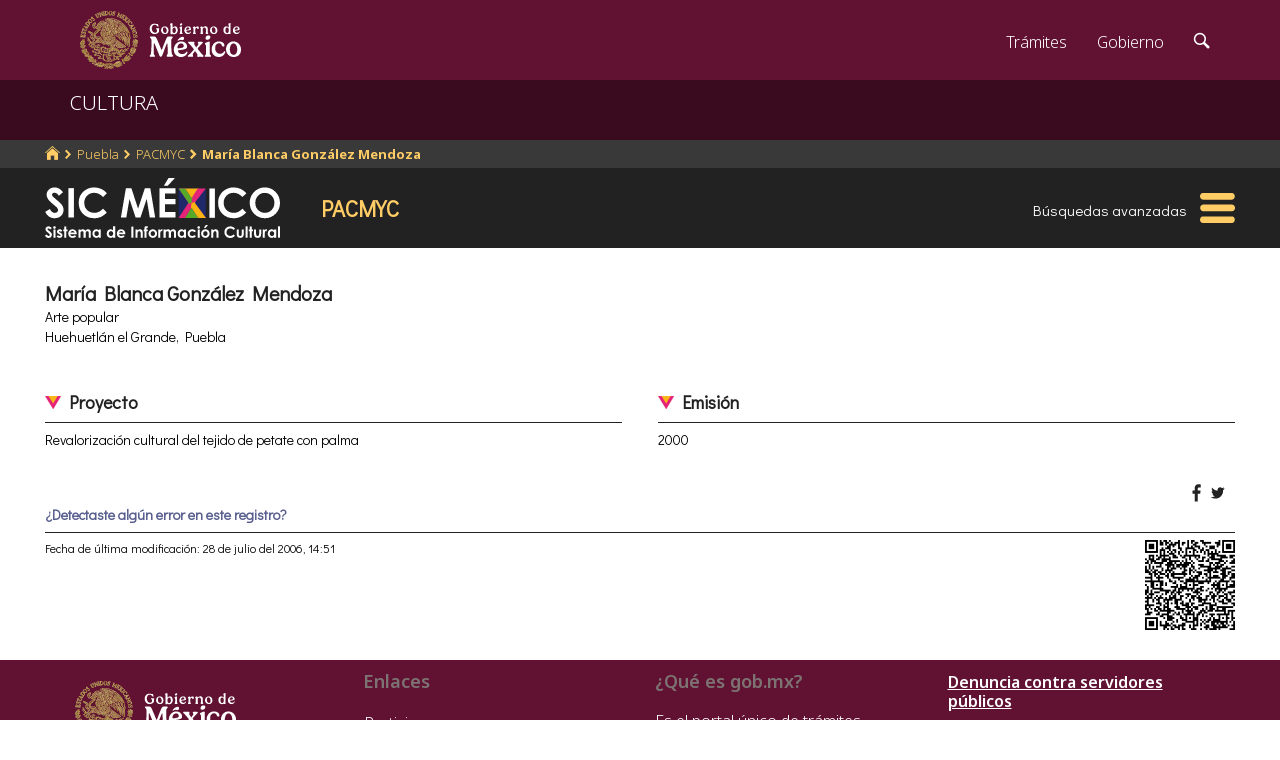

--- FILE ---
content_type: text/html; charset=utf-8
request_url: https://www.google.com/recaptcha/api2/anchor?ar=1&k=6LcMKhwUAAAAACZnqLi6YLyS6roOn9-v8RRXA_Bs&co=aHR0cHM6Ly9zaWMuY3VsdHVyYS5nb2IubXg6NDQz&hl=en&v=N67nZn4AqZkNcbeMu4prBgzg&size=invisible&anchor-ms=20000&execute-ms=30000&cb=sstmjomqlki6
body_size: 49582
content:
<!DOCTYPE HTML><html dir="ltr" lang="en"><head><meta http-equiv="Content-Type" content="text/html; charset=UTF-8">
<meta http-equiv="X-UA-Compatible" content="IE=edge">
<title>reCAPTCHA</title>
<style type="text/css">
/* cyrillic-ext */
@font-face {
  font-family: 'Roboto';
  font-style: normal;
  font-weight: 400;
  font-stretch: 100%;
  src: url(//fonts.gstatic.com/s/roboto/v48/KFO7CnqEu92Fr1ME7kSn66aGLdTylUAMa3GUBHMdazTgWw.woff2) format('woff2');
  unicode-range: U+0460-052F, U+1C80-1C8A, U+20B4, U+2DE0-2DFF, U+A640-A69F, U+FE2E-FE2F;
}
/* cyrillic */
@font-face {
  font-family: 'Roboto';
  font-style: normal;
  font-weight: 400;
  font-stretch: 100%;
  src: url(//fonts.gstatic.com/s/roboto/v48/KFO7CnqEu92Fr1ME7kSn66aGLdTylUAMa3iUBHMdazTgWw.woff2) format('woff2');
  unicode-range: U+0301, U+0400-045F, U+0490-0491, U+04B0-04B1, U+2116;
}
/* greek-ext */
@font-face {
  font-family: 'Roboto';
  font-style: normal;
  font-weight: 400;
  font-stretch: 100%;
  src: url(//fonts.gstatic.com/s/roboto/v48/KFO7CnqEu92Fr1ME7kSn66aGLdTylUAMa3CUBHMdazTgWw.woff2) format('woff2');
  unicode-range: U+1F00-1FFF;
}
/* greek */
@font-face {
  font-family: 'Roboto';
  font-style: normal;
  font-weight: 400;
  font-stretch: 100%;
  src: url(//fonts.gstatic.com/s/roboto/v48/KFO7CnqEu92Fr1ME7kSn66aGLdTylUAMa3-UBHMdazTgWw.woff2) format('woff2');
  unicode-range: U+0370-0377, U+037A-037F, U+0384-038A, U+038C, U+038E-03A1, U+03A3-03FF;
}
/* math */
@font-face {
  font-family: 'Roboto';
  font-style: normal;
  font-weight: 400;
  font-stretch: 100%;
  src: url(//fonts.gstatic.com/s/roboto/v48/KFO7CnqEu92Fr1ME7kSn66aGLdTylUAMawCUBHMdazTgWw.woff2) format('woff2');
  unicode-range: U+0302-0303, U+0305, U+0307-0308, U+0310, U+0312, U+0315, U+031A, U+0326-0327, U+032C, U+032F-0330, U+0332-0333, U+0338, U+033A, U+0346, U+034D, U+0391-03A1, U+03A3-03A9, U+03B1-03C9, U+03D1, U+03D5-03D6, U+03F0-03F1, U+03F4-03F5, U+2016-2017, U+2034-2038, U+203C, U+2040, U+2043, U+2047, U+2050, U+2057, U+205F, U+2070-2071, U+2074-208E, U+2090-209C, U+20D0-20DC, U+20E1, U+20E5-20EF, U+2100-2112, U+2114-2115, U+2117-2121, U+2123-214F, U+2190, U+2192, U+2194-21AE, U+21B0-21E5, U+21F1-21F2, U+21F4-2211, U+2213-2214, U+2216-22FF, U+2308-230B, U+2310, U+2319, U+231C-2321, U+2336-237A, U+237C, U+2395, U+239B-23B7, U+23D0, U+23DC-23E1, U+2474-2475, U+25AF, U+25B3, U+25B7, U+25BD, U+25C1, U+25CA, U+25CC, U+25FB, U+266D-266F, U+27C0-27FF, U+2900-2AFF, U+2B0E-2B11, U+2B30-2B4C, U+2BFE, U+3030, U+FF5B, U+FF5D, U+1D400-1D7FF, U+1EE00-1EEFF;
}
/* symbols */
@font-face {
  font-family: 'Roboto';
  font-style: normal;
  font-weight: 400;
  font-stretch: 100%;
  src: url(//fonts.gstatic.com/s/roboto/v48/KFO7CnqEu92Fr1ME7kSn66aGLdTylUAMaxKUBHMdazTgWw.woff2) format('woff2');
  unicode-range: U+0001-000C, U+000E-001F, U+007F-009F, U+20DD-20E0, U+20E2-20E4, U+2150-218F, U+2190, U+2192, U+2194-2199, U+21AF, U+21E6-21F0, U+21F3, U+2218-2219, U+2299, U+22C4-22C6, U+2300-243F, U+2440-244A, U+2460-24FF, U+25A0-27BF, U+2800-28FF, U+2921-2922, U+2981, U+29BF, U+29EB, U+2B00-2BFF, U+4DC0-4DFF, U+FFF9-FFFB, U+10140-1018E, U+10190-1019C, U+101A0, U+101D0-101FD, U+102E0-102FB, U+10E60-10E7E, U+1D2C0-1D2D3, U+1D2E0-1D37F, U+1F000-1F0FF, U+1F100-1F1AD, U+1F1E6-1F1FF, U+1F30D-1F30F, U+1F315, U+1F31C, U+1F31E, U+1F320-1F32C, U+1F336, U+1F378, U+1F37D, U+1F382, U+1F393-1F39F, U+1F3A7-1F3A8, U+1F3AC-1F3AF, U+1F3C2, U+1F3C4-1F3C6, U+1F3CA-1F3CE, U+1F3D4-1F3E0, U+1F3ED, U+1F3F1-1F3F3, U+1F3F5-1F3F7, U+1F408, U+1F415, U+1F41F, U+1F426, U+1F43F, U+1F441-1F442, U+1F444, U+1F446-1F449, U+1F44C-1F44E, U+1F453, U+1F46A, U+1F47D, U+1F4A3, U+1F4B0, U+1F4B3, U+1F4B9, U+1F4BB, U+1F4BF, U+1F4C8-1F4CB, U+1F4D6, U+1F4DA, U+1F4DF, U+1F4E3-1F4E6, U+1F4EA-1F4ED, U+1F4F7, U+1F4F9-1F4FB, U+1F4FD-1F4FE, U+1F503, U+1F507-1F50B, U+1F50D, U+1F512-1F513, U+1F53E-1F54A, U+1F54F-1F5FA, U+1F610, U+1F650-1F67F, U+1F687, U+1F68D, U+1F691, U+1F694, U+1F698, U+1F6AD, U+1F6B2, U+1F6B9-1F6BA, U+1F6BC, U+1F6C6-1F6CF, U+1F6D3-1F6D7, U+1F6E0-1F6EA, U+1F6F0-1F6F3, U+1F6F7-1F6FC, U+1F700-1F7FF, U+1F800-1F80B, U+1F810-1F847, U+1F850-1F859, U+1F860-1F887, U+1F890-1F8AD, U+1F8B0-1F8BB, U+1F8C0-1F8C1, U+1F900-1F90B, U+1F93B, U+1F946, U+1F984, U+1F996, U+1F9E9, U+1FA00-1FA6F, U+1FA70-1FA7C, U+1FA80-1FA89, U+1FA8F-1FAC6, U+1FACE-1FADC, U+1FADF-1FAE9, U+1FAF0-1FAF8, U+1FB00-1FBFF;
}
/* vietnamese */
@font-face {
  font-family: 'Roboto';
  font-style: normal;
  font-weight: 400;
  font-stretch: 100%;
  src: url(//fonts.gstatic.com/s/roboto/v48/KFO7CnqEu92Fr1ME7kSn66aGLdTylUAMa3OUBHMdazTgWw.woff2) format('woff2');
  unicode-range: U+0102-0103, U+0110-0111, U+0128-0129, U+0168-0169, U+01A0-01A1, U+01AF-01B0, U+0300-0301, U+0303-0304, U+0308-0309, U+0323, U+0329, U+1EA0-1EF9, U+20AB;
}
/* latin-ext */
@font-face {
  font-family: 'Roboto';
  font-style: normal;
  font-weight: 400;
  font-stretch: 100%;
  src: url(//fonts.gstatic.com/s/roboto/v48/KFO7CnqEu92Fr1ME7kSn66aGLdTylUAMa3KUBHMdazTgWw.woff2) format('woff2');
  unicode-range: U+0100-02BA, U+02BD-02C5, U+02C7-02CC, U+02CE-02D7, U+02DD-02FF, U+0304, U+0308, U+0329, U+1D00-1DBF, U+1E00-1E9F, U+1EF2-1EFF, U+2020, U+20A0-20AB, U+20AD-20C0, U+2113, U+2C60-2C7F, U+A720-A7FF;
}
/* latin */
@font-face {
  font-family: 'Roboto';
  font-style: normal;
  font-weight: 400;
  font-stretch: 100%;
  src: url(//fonts.gstatic.com/s/roboto/v48/KFO7CnqEu92Fr1ME7kSn66aGLdTylUAMa3yUBHMdazQ.woff2) format('woff2');
  unicode-range: U+0000-00FF, U+0131, U+0152-0153, U+02BB-02BC, U+02C6, U+02DA, U+02DC, U+0304, U+0308, U+0329, U+2000-206F, U+20AC, U+2122, U+2191, U+2193, U+2212, U+2215, U+FEFF, U+FFFD;
}
/* cyrillic-ext */
@font-face {
  font-family: 'Roboto';
  font-style: normal;
  font-weight: 500;
  font-stretch: 100%;
  src: url(//fonts.gstatic.com/s/roboto/v48/KFO7CnqEu92Fr1ME7kSn66aGLdTylUAMa3GUBHMdazTgWw.woff2) format('woff2');
  unicode-range: U+0460-052F, U+1C80-1C8A, U+20B4, U+2DE0-2DFF, U+A640-A69F, U+FE2E-FE2F;
}
/* cyrillic */
@font-face {
  font-family: 'Roboto';
  font-style: normal;
  font-weight: 500;
  font-stretch: 100%;
  src: url(//fonts.gstatic.com/s/roboto/v48/KFO7CnqEu92Fr1ME7kSn66aGLdTylUAMa3iUBHMdazTgWw.woff2) format('woff2');
  unicode-range: U+0301, U+0400-045F, U+0490-0491, U+04B0-04B1, U+2116;
}
/* greek-ext */
@font-face {
  font-family: 'Roboto';
  font-style: normal;
  font-weight: 500;
  font-stretch: 100%;
  src: url(//fonts.gstatic.com/s/roboto/v48/KFO7CnqEu92Fr1ME7kSn66aGLdTylUAMa3CUBHMdazTgWw.woff2) format('woff2');
  unicode-range: U+1F00-1FFF;
}
/* greek */
@font-face {
  font-family: 'Roboto';
  font-style: normal;
  font-weight: 500;
  font-stretch: 100%;
  src: url(//fonts.gstatic.com/s/roboto/v48/KFO7CnqEu92Fr1ME7kSn66aGLdTylUAMa3-UBHMdazTgWw.woff2) format('woff2');
  unicode-range: U+0370-0377, U+037A-037F, U+0384-038A, U+038C, U+038E-03A1, U+03A3-03FF;
}
/* math */
@font-face {
  font-family: 'Roboto';
  font-style: normal;
  font-weight: 500;
  font-stretch: 100%;
  src: url(//fonts.gstatic.com/s/roboto/v48/KFO7CnqEu92Fr1ME7kSn66aGLdTylUAMawCUBHMdazTgWw.woff2) format('woff2');
  unicode-range: U+0302-0303, U+0305, U+0307-0308, U+0310, U+0312, U+0315, U+031A, U+0326-0327, U+032C, U+032F-0330, U+0332-0333, U+0338, U+033A, U+0346, U+034D, U+0391-03A1, U+03A3-03A9, U+03B1-03C9, U+03D1, U+03D5-03D6, U+03F0-03F1, U+03F4-03F5, U+2016-2017, U+2034-2038, U+203C, U+2040, U+2043, U+2047, U+2050, U+2057, U+205F, U+2070-2071, U+2074-208E, U+2090-209C, U+20D0-20DC, U+20E1, U+20E5-20EF, U+2100-2112, U+2114-2115, U+2117-2121, U+2123-214F, U+2190, U+2192, U+2194-21AE, U+21B0-21E5, U+21F1-21F2, U+21F4-2211, U+2213-2214, U+2216-22FF, U+2308-230B, U+2310, U+2319, U+231C-2321, U+2336-237A, U+237C, U+2395, U+239B-23B7, U+23D0, U+23DC-23E1, U+2474-2475, U+25AF, U+25B3, U+25B7, U+25BD, U+25C1, U+25CA, U+25CC, U+25FB, U+266D-266F, U+27C0-27FF, U+2900-2AFF, U+2B0E-2B11, U+2B30-2B4C, U+2BFE, U+3030, U+FF5B, U+FF5D, U+1D400-1D7FF, U+1EE00-1EEFF;
}
/* symbols */
@font-face {
  font-family: 'Roboto';
  font-style: normal;
  font-weight: 500;
  font-stretch: 100%;
  src: url(//fonts.gstatic.com/s/roboto/v48/KFO7CnqEu92Fr1ME7kSn66aGLdTylUAMaxKUBHMdazTgWw.woff2) format('woff2');
  unicode-range: U+0001-000C, U+000E-001F, U+007F-009F, U+20DD-20E0, U+20E2-20E4, U+2150-218F, U+2190, U+2192, U+2194-2199, U+21AF, U+21E6-21F0, U+21F3, U+2218-2219, U+2299, U+22C4-22C6, U+2300-243F, U+2440-244A, U+2460-24FF, U+25A0-27BF, U+2800-28FF, U+2921-2922, U+2981, U+29BF, U+29EB, U+2B00-2BFF, U+4DC0-4DFF, U+FFF9-FFFB, U+10140-1018E, U+10190-1019C, U+101A0, U+101D0-101FD, U+102E0-102FB, U+10E60-10E7E, U+1D2C0-1D2D3, U+1D2E0-1D37F, U+1F000-1F0FF, U+1F100-1F1AD, U+1F1E6-1F1FF, U+1F30D-1F30F, U+1F315, U+1F31C, U+1F31E, U+1F320-1F32C, U+1F336, U+1F378, U+1F37D, U+1F382, U+1F393-1F39F, U+1F3A7-1F3A8, U+1F3AC-1F3AF, U+1F3C2, U+1F3C4-1F3C6, U+1F3CA-1F3CE, U+1F3D4-1F3E0, U+1F3ED, U+1F3F1-1F3F3, U+1F3F5-1F3F7, U+1F408, U+1F415, U+1F41F, U+1F426, U+1F43F, U+1F441-1F442, U+1F444, U+1F446-1F449, U+1F44C-1F44E, U+1F453, U+1F46A, U+1F47D, U+1F4A3, U+1F4B0, U+1F4B3, U+1F4B9, U+1F4BB, U+1F4BF, U+1F4C8-1F4CB, U+1F4D6, U+1F4DA, U+1F4DF, U+1F4E3-1F4E6, U+1F4EA-1F4ED, U+1F4F7, U+1F4F9-1F4FB, U+1F4FD-1F4FE, U+1F503, U+1F507-1F50B, U+1F50D, U+1F512-1F513, U+1F53E-1F54A, U+1F54F-1F5FA, U+1F610, U+1F650-1F67F, U+1F687, U+1F68D, U+1F691, U+1F694, U+1F698, U+1F6AD, U+1F6B2, U+1F6B9-1F6BA, U+1F6BC, U+1F6C6-1F6CF, U+1F6D3-1F6D7, U+1F6E0-1F6EA, U+1F6F0-1F6F3, U+1F6F7-1F6FC, U+1F700-1F7FF, U+1F800-1F80B, U+1F810-1F847, U+1F850-1F859, U+1F860-1F887, U+1F890-1F8AD, U+1F8B0-1F8BB, U+1F8C0-1F8C1, U+1F900-1F90B, U+1F93B, U+1F946, U+1F984, U+1F996, U+1F9E9, U+1FA00-1FA6F, U+1FA70-1FA7C, U+1FA80-1FA89, U+1FA8F-1FAC6, U+1FACE-1FADC, U+1FADF-1FAE9, U+1FAF0-1FAF8, U+1FB00-1FBFF;
}
/* vietnamese */
@font-face {
  font-family: 'Roboto';
  font-style: normal;
  font-weight: 500;
  font-stretch: 100%;
  src: url(//fonts.gstatic.com/s/roboto/v48/KFO7CnqEu92Fr1ME7kSn66aGLdTylUAMa3OUBHMdazTgWw.woff2) format('woff2');
  unicode-range: U+0102-0103, U+0110-0111, U+0128-0129, U+0168-0169, U+01A0-01A1, U+01AF-01B0, U+0300-0301, U+0303-0304, U+0308-0309, U+0323, U+0329, U+1EA0-1EF9, U+20AB;
}
/* latin-ext */
@font-face {
  font-family: 'Roboto';
  font-style: normal;
  font-weight: 500;
  font-stretch: 100%;
  src: url(//fonts.gstatic.com/s/roboto/v48/KFO7CnqEu92Fr1ME7kSn66aGLdTylUAMa3KUBHMdazTgWw.woff2) format('woff2');
  unicode-range: U+0100-02BA, U+02BD-02C5, U+02C7-02CC, U+02CE-02D7, U+02DD-02FF, U+0304, U+0308, U+0329, U+1D00-1DBF, U+1E00-1E9F, U+1EF2-1EFF, U+2020, U+20A0-20AB, U+20AD-20C0, U+2113, U+2C60-2C7F, U+A720-A7FF;
}
/* latin */
@font-face {
  font-family: 'Roboto';
  font-style: normal;
  font-weight: 500;
  font-stretch: 100%;
  src: url(//fonts.gstatic.com/s/roboto/v48/KFO7CnqEu92Fr1ME7kSn66aGLdTylUAMa3yUBHMdazQ.woff2) format('woff2');
  unicode-range: U+0000-00FF, U+0131, U+0152-0153, U+02BB-02BC, U+02C6, U+02DA, U+02DC, U+0304, U+0308, U+0329, U+2000-206F, U+20AC, U+2122, U+2191, U+2193, U+2212, U+2215, U+FEFF, U+FFFD;
}
/* cyrillic-ext */
@font-face {
  font-family: 'Roboto';
  font-style: normal;
  font-weight: 900;
  font-stretch: 100%;
  src: url(//fonts.gstatic.com/s/roboto/v48/KFO7CnqEu92Fr1ME7kSn66aGLdTylUAMa3GUBHMdazTgWw.woff2) format('woff2');
  unicode-range: U+0460-052F, U+1C80-1C8A, U+20B4, U+2DE0-2DFF, U+A640-A69F, U+FE2E-FE2F;
}
/* cyrillic */
@font-face {
  font-family: 'Roboto';
  font-style: normal;
  font-weight: 900;
  font-stretch: 100%;
  src: url(//fonts.gstatic.com/s/roboto/v48/KFO7CnqEu92Fr1ME7kSn66aGLdTylUAMa3iUBHMdazTgWw.woff2) format('woff2');
  unicode-range: U+0301, U+0400-045F, U+0490-0491, U+04B0-04B1, U+2116;
}
/* greek-ext */
@font-face {
  font-family: 'Roboto';
  font-style: normal;
  font-weight: 900;
  font-stretch: 100%;
  src: url(//fonts.gstatic.com/s/roboto/v48/KFO7CnqEu92Fr1ME7kSn66aGLdTylUAMa3CUBHMdazTgWw.woff2) format('woff2');
  unicode-range: U+1F00-1FFF;
}
/* greek */
@font-face {
  font-family: 'Roboto';
  font-style: normal;
  font-weight: 900;
  font-stretch: 100%;
  src: url(//fonts.gstatic.com/s/roboto/v48/KFO7CnqEu92Fr1ME7kSn66aGLdTylUAMa3-UBHMdazTgWw.woff2) format('woff2');
  unicode-range: U+0370-0377, U+037A-037F, U+0384-038A, U+038C, U+038E-03A1, U+03A3-03FF;
}
/* math */
@font-face {
  font-family: 'Roboto';
  font-style: normal;
  font-weight: 900;
  font-stretch: 100%;
  src: url(//fonts.gstatic.com/s/roboto/v48/KFO7CnqEu92Fr1ME7kSn66aGLdTylUAMawCUBHMdazTgWw.woff2) format('woff2');
  unicode-range: U+0302-0303, U+0305, U+0307-0308, U+0310, U+0312, U+0315, U+031A, U+0326-0327, U+032C, U+032F-0330, U+0332-0333, U+0338, U+033A, U+0346, U+034D, U+0391-03A1, U+03A3-03A9, U+03B1-03C9, U+03D1, U+03D5-03D6, U+03F0-03F1, U+03F4-03F5, U+2016-2017, U+2034-2038, U+203C, U+2040, U+2043, U+2047, U+2050, U+2057, U+205F, U+2070-2071, U+2074-208E, U+2090-209C, U+20D0-20DC, U+20E1, U+20E5-20EF, U+2100-2112, U+2114-2115, U+2117-2121, U+2123-214F, U+2190, U+2192, U+2194-21AE, U+21B0-21E5, U+21F1-21F2, U+21F4-2211, U+2213-2214, U+2216-22FF, U+2308-230B, U+2310, U+2319, U+231C-2321, U+2336-237A, U+237C, U+2395, U+239B-23B7, U+23D0, U+23DC-23E1, U+2474-2475, U+25AF, U+25B3, U+25B7, U+25BD, U+25C1, U+25CA, U+25CC, U+25FB, U+266D-266F, U+27C0-27FF, U+2900-2AFF, U+2B0E-2B11, U+2B30-2B4C, U+2BFE, U+3030, U+FF5B, U+FF5D, U+1D400-1D7FF, U+1EE00-1EEFF;
}
/* symbols */
@font-face {
  font-family: 'Roboto';
  font-style: normal;
  font-weight: 900;
  font-stretch: 100%;
  src: url(//fonts.gstatic.com/s/roboto/v48/KFO7CnqEu92Fr1ME7kSn66aGLdTylUAMaxKUBHMdazTgWw.woff2) format('woff2');
  unicode-range: U+0001-000C, U+000E-001F, U+007F-009F, U+20DD-20E0, U+20E2-20E4, U+2150-218F, U+2190, U+2192, U+2194-2199, U+21AF, U+21E6-21F0, U+21F3, U+2218-2219, U+2299, U+22C4-22C6, U+2300-243F, U+2440-244A, U+2460-24FF, U+25A0-27BF, U+2800-28FF, U+2921-2922, U+2981, U+29BF, U+29EB, U+2B00-2BFF, U+4DC0-4DFF, U+FFF9-FFFB, U+10140-1018E, U+10190-1019C, U+101A0, U+101D0-101FD, U+102E0-102FB, U+10E60-10E7E, U+1D2C0-1D2D3, U+1D2E0-1D37F, U+1F000-1F0FF, U+1F100-1F1AD, U+1F1E6-1F1FF, U+1F30D-1F30F, U+1F315, U+1F31C, U+1F31E, U+1F320-1F32C, U+1F336, U+1F378, U+1F37D, U+1F382, U+1F393-1F39F, U+1F3A7-1F3A8, U+1F3AC-1F3AF, U+1F3C2, U+1F3C4-1F3C6, U+1F3CA-1F3CE, U+1F3D4-1F3E0, U+1F3ED, U+1F3F1-1F3F3, U+1F3F5-1F3F7, U+1F408, U+1F415, U+1F41F, U+1F426, U+1F43F, U+1F441-1F442, U+1F444, U+1F446-1F449, U+1F44C-1F44E, U+1F453, U+1F46A, U+1F47D, U+1F4A3, U+1F4B0, U+1F4B3, U+1F4B9, U+1F4BB, U+1F4BF, U+1F4C8-1F4CB, U+1F4D6, U+1F4DA, U+1F4DF, U+1F4E3-1F4E6, U+1F4EA-1F4ED, U+1F4F7, U+1F4F9-1F4FB, U+1F4FD-1F4FE, U+1F503, U+1F507-1F50B, U+1F50D, U+1F512-1F513, U+1F53E-1F54A, U+1F54F-1F5FA, U+1F610, U+1F650-1F67F, U+1F687, U+1F68D, U+1F691, U+1F694, U+1F698, U+1F6AD, U+1F6B2, U+1F6B9-1F6BA, U+1F6BC, U+1F6C6-1F6CF, U+1F6D3-1F6D7, U+1F6E0-1F6EA, U+1F6F0-1F6F3, U+1F6F7-1F6FC, U+1F700-1F7FF, U+1F800-1F80B, U+1F810-1F847, U+1F850-1F859, U+1F860-1F887, U+1F890-1F8AD, U+1F8B0-1F8BB, U+1F8C0-1F8C1, U+1F900-1F90B, U+1F93B, U+1F946, U+1F984, U+1F996, U+1F9E9, U+1FA00-1FA6F, U+1FA70-1FA7C, U+1FA80-1FA89, U+1FA8F-1FAC6, U+1FACE-1FADC, U+1FADF-1FAE9, U+1FAF0-1FAF8, U+1FB00-1FBFF;
}
/* vietnamese */
@font-face {
  font-family: 'Roboto';
  font-style: normal;
  font-weight: 900;
  font-stretch: 100%;
  src: url(//fonts.gstatic.com/s/roboto/v48/KFO7CnqEu92Fr1ME7kSn66aGLdTylUAMa3OUBHMdazTgWw.woff2) format('woff2');
  unicode-range: U+0102-0103, U+0110-0111, U+0128-0129, U+0168-0169, U+01A0-01A1, U+01AF-01B0, U+0300-0301, U+0303-0304, U+0308-0309, U+0323, U+0329, U+1EA0-1EF9, U+20AB;
}
/* latin-ext */
@font-face {
  font-family: 'Roboto';
  font-style: normal;
  font-weight: 900;
  font-stretch: 100%;
  src: url(//fonts.gstatic.com/s/roboto/v48/KFO7CnqEu92Fr1ME7kSn66aGLdTylUAMa3KUBHMdazTgWw.woff2) format('woff2');
  unicode-range: U+0100-02BA, U+02BD-02C5, U+02C7-02CC, U+02CE-02D7, U+02DD-02FF, U+0304, U+0308, U+0329, U+1D00-1DBF, U+1E00-1E9F, U+1EF2-1EFF, U+2020, U+20A0-20AB, U+20AD-20C0, U+2113, U+2C60-2C7F, U+A720-A7FF;
}
/* latin */
@font-face {
  font-family: 'Roboto';
  font-style: normal;
  font-weight: 900;
  font-stretch: 100%;
  src: url(//fonts.gstatic.com/s/roboto/v48/KFO7CnqEu92Fr1ME7kSn66aGLdTylUAMa3yUBHMdazQ.woff2) format('woff2');
  unicode-range: U+0000-00FF, U+0131, U+0152-0153, U+02BB-02BC, U+02C6, U+02DA, U+02DC, U+0304, U+0308, U+0329, U+2000-206F, U+20AC, U+2122, U+2191, U+2193, U+2212, U+2215, U+FEFF, U+FFFD;
}

</style>
<link rel="stylesheet" type="text/css" href="https://www.gstatic.com/recaptcha/releases/N67nZn4AqZkNcbeMu4prBgzg/styles__ltr.css">
<script nonce="UdYqDXWu9K6BynMqpZ0OIQ" type="text/javascript">window['__recaptcha_api'] = 'https://www.google.com/recaptcha/api2/';</script>
<script type="text/javascript" src="https://www.gstatic.com/recaptcha/releases/N67nZn4AqZkNcbeMu4prBgzg/recaptcha__en.js" nonce="UdYqDXWu9K6BynMqpZ0OIQ">
      
    </script></head>
<body><div id="rc-anchor-alert" class="rc-anchor-alert"></div>
<input type="hidden" id="recaptcha-token" value="[base64]">
<script type="text/javascript" nonce="UdYqDXWu9K6BynMqpZ0OIQ">
      recaptcha.anchor.Main.init("[\x22ainput\x22,[\x22bgdata\x22,\x22\x22,\[base64]/[base64]/MjU1Ong/[base64]/[base64]/[base64]/[base64]/[base64]/[base64]/[base64]/[base64]/[base64]/[base64]/[base64]/[base64]/[base64]/[base64]/[base64]\\u003d\x22,\[base64]\\u003d\x22,\x22w75hwqfDlsOaS8OXw5rDjsOiYMOva8OKY8Kwwr/DrHDDrCUTWh8bwpXCl8K/[base64]/wp/CkT7DpD7CgcOoeUN8wo4NwpZWXcKsehTCosOOw77ClRHCp0p2w7PDjknDrB7CgRV+wqHDr8Oowp08w6kFaMKiKGrCuMKAAMOhwqvDgwkQwqfDoMKBAQ4cRMOhHUwNQMOLX3XDl8Kpw5vDrGt3DwoOw77CusOZw4RlwqPDnlrCkwJ/w7zCqiNQwrgqdiUlXW/Ck8K/w7HCv8Kuw7IONjHCpx56wolhNMKLc8K1wqPCgBQFTBDCi27DuWcJw6kQw5nDqCtFSHtRBsKKw4pMw4N4wrIYw5rDrSDCrSnCvMKKwq/Dijg/ZsKvwpHDjxkYbMO7w47DpcKtw6vDokLCq1NUc8OPFcKnAMKLw4fDn8K6Hxl4wrDCnMO/[base64]/[base64]/DqH/[base64]/wr/CnMKzw6jDvFbCt8KTOS5ZZ0vDsMObw60KNzIJwp/DlkVqScKPw6wRZcKxQ1DCnz7CiWDDr2IXFRXDvsOpwqMRMsO8DjbCkMK/FmhPwpDDu8K1wqDDs2bDmVpfw50OW8K4OcOQYwgSwqfCjy3DgsKfBkPDrClnwqjDusK8wqAXI8OEVUvCiMOwZVfCsU9EdcOuOsK3woLDnsOZRsK5L8OHL1FtwpjCjMKEw4DDksK+eHvDgsK8w6QvPsKFw7/[base64]/DMOZwp1hSB0kw6LCqcOjGgjCscOaw7HDr0fDjsKCKkcRwq1ow480fMOqwod/cnPCqDRaw48ha8O0X3TClQDChhzCp2NuB8KbHcKLXMOLKsO2esO3w7UhHyl4AzTCjcOgRh/DmsKmw7XDlT/[base64]/CpGFcw7vDhkPDhcKCBnXDg2hnYUonw4PCmHXCgMKVwo/DvFhdwrcRw4tHwqEUYmHDpS3DucK+w6rDmcKPbMKIbGd8YBjDiMK1NA3CpXcFwp7ColZ0w4o7NwF/eA1+wrjCucOODFY/wrnCriVMwooCwpzCrMKAUATDqsKawrLCpkXDlRh7w4nCs8KdCMKLwqbCkMOQw7N9wrFND8OlDMKYGcKUwqnDgsKew4XDhhXDuG/Dk8KoEsKYw5bCuMKeYcOjwqQ+eT3ClzfDoWhWwq/CpjpUwq/DgMOuAcO5f8OiFinDtGrClcOoEsO+wqdKw77Cj8K4wqPDrRoWG8KWDlzCmknCkEHCtHXDpX8Fw7UnRsKAw6zClsOvwpRASxTCm31baFDDg8K5J8KUcxFZwpEgWMO/e8Ohwr/CvMOcLAXDr8KxwqnDvHdEwpXCncKdTsOeAMKYQgPCpMOqXcO8cAwzw6oQwrfCtsOgIMOBHcOQwoLCpC3CpF8dw7DDgxnDsAFIwr/CjjUkw4R+dWUmw5gPw5NXAnHDphbCo8K4w6fCu3jDqsKvNMOqBnVvHMKAH8O1wpDDkFbCucO/[base64]/wq7DoWIsRcK1wr3DpsOdXcOTL8O4wq7Ds39eNXfDpgTDg8OOwqfCk3nClMOVPSvCqMOdw4l/WSrCtkfDrCvDggTCmSgSw5fDm0JhTmNGbcK5bUdDRQzDjcKEXXNVW8OnMcK4woc8w7YSCsKnWSwvw7LCnsOyOi7DjMOJH8O0w7wOwrY+ezBBwq3CtBTDnxRrw7BGw5E2M8OXwrcXdA/CuMKjYBYcw5nDt8OBw73DnsOtwrbDknDDnhzCknrDi0HClcK8em7CjHtvAMKfw4Nlw67ChEvDisOVBXnDuWTCvcOzRsKtNcKGwobCsAAuw78wwqAQE8KxwrFbwqzDjFbDhcK2CHPCuBh3NsO7OkHDqAYUM1pkZcKxwr7CmcOgw7tQBF/[base64]/[base64]/wrfCvTjCkTAvw59rU8KXw7jCvMKKw6PCoMO7aVLDu8OERB/CvxUCLcKvw7UwA0NfAxU6w4Nvw40fclwAwrPDv8OZd33CqAAwF8OKdn7DoMKvPMO1woMqBlfDnMK1U1zCs8KJFWVEIcKYLcKDGcKTw7jCi8OWw4lfbsOJHcOsw6gEK2HDvsKuU1rCkRJJwpQww4MAOHDCgWVewoQJLj/CpifDh8OhwrEcw7pfCcKxMsK7esOBSMOFw6DDhcOlw5HCv1EVw7soMkFEDREQJcKKW8KjL8K/BcKJXCJdwosSwo7DscKeJMOtZcO5wrxKB8OAw7Utw5rCj8OpwrBIwrklwpnDmT0VWDLCjcO6W8KqwrfDkMKhMsKeUsO9M1rDgcKMw6/CkjVDwo/Dj8KVBMOAwpMWO8Oow7fClD1eMXkiwq4hb1rDmnNMw4XClcKow4EDw53DtMO3wqrCuMK6PE7CiS3CtjrDgsKCw5BTccKWdsKjwqlBE0PChS3CoyIpw7p9IDjDi8KGw5/[base64]/CuMOOwpDCkcO+fcO9wqPDhjrCjMKMw6ABUMK7eEpewqrDicO7w4nChF/DpXt0w6rDmkoaw7Yaw5XCnsOgaADCn8OGw6wKwprCh3IjdjzCr0DDncKGw57Co8KeNsK6w71uHcOhw5HCj8O1GATDiAnCuGp/wr3DpiHCm8KKLzFjB0/CjMOcR8K3dwbCnwvCh8OnwoUjwonChiHDlGp7w4zDoEfCvGvDm8OdVMOMwojDtmdLFn/DuzQUD8ORPcOCEXx1G13DsxAtKkjDkAokw58twpbDtsOcNMODwrjCiMKAwrbCvCMtNcOzFkHCkSwFw6LChMK+TV0ER8KJwqcYw7EmEQrDj8KzUsKTQkDCp1nDpcKgw4VVHWonaH9Hw7V6w79SwrHDjcKDw4PCvj/Ciz4OFsKuw6B5G0PCvsOAwrBgEhZEwrg1UsKtRgnCrh8hw57DtS7CvGcmfHAOGjrCtAg3w4zDvMOCCSpTHsK1wo9VRsKQw5DDsk8TGWtNDcOLQsKMw4rDocORwoRRw6zDuD7Cu8Kmwr8Zwo5ow6hfHkvDuWE9w57Cu2zDh8KTWsK6woQJw4/CpcKCfsOxT8K7w5A5XRbCuiJFfsKRV8OYHsO7wpsPMHTCsMOiTcKWw6jDusOZwrRzJQluw5zCl8KDEcOowoUyb1PDvgfCmsOtXcOyWG4Lw7/[base64]/[base64]/w7rDrcOTSgzDpcO+woLCg8KDccKawoXCvsOew7FVwqg4ATslw5pgZl8wegPDoH7DpMOUAcKaOMO2w4oVQMOFL8KKwoAmwqDCksO8w5HDgQ7Dj8OIDMK3eA91Oj3DmcOUQ8KWw43DscOtw5RMw7/CpAgyPRHCgwYkGEIGZQoUw4oZTsOjw5NGUzHCsELCiMOLwr0Iw6FnFsKQaFfDvRpxe8O0U0Bow67CrcKTNcK+eyEEwqt8FSzCpMOMYiLDrzpVwpDDvMKCw64iw4bDvcKZXsObPkXDq03Cr8OVw6nCnVQdw4bDsMO0worDghoNwodzw78PccK/B8KuwqrDoksQw4wVwpnDiTMNwqTDtsKMVQDCu8OOZcOnKQcyA27CkQNIwpfDk8ONDcOfwonCiMOyNF8ew41Yw6ANUsOTZMOzMARZI8O1SiRtw4cPUcOUw6DCtkxJfsKlTMOyA8Kaw5wdwog4wqzDmsOdw6nCpTclRXPCrcKZwpQpwr8MIj7Dnj/CsMOPBiTDpcKbwrfCjsKyw7bDiTIuWE87w61YwpTDsMKewokHNMOvwo/[base64]/w4nCnCbDs8Oxw6bDkUU2PCJvw4bDv8KkKcOoO8KQw5k7wqXCvsKFfMOnwponwojDoi0SBzwkw67Dg2kAFsOZw6wwwp7DqsK6SBVHGMKCEgfChE7DlsODCcKvOjTCu8O3wpvDiV3CksO7cxUKw6x3TzfCi30Swp58DcKmwqRaAcOAWxrCt2pBwqY/w5nCm2xswohhJ8OJTUnCkyHCiF1NDWdUwqZPwp7DjU9+wrd+w6VkQB3CmsORWMOjwr/CkkIKSRxwPyXDpsOcw5TCjcKBw6Z2ecO9S0lZw4nDriFmwprDpMKHPT3DosKRwoIGBVbCqwJ1wqgowoDDhFs+V8OUYmlDw48vEcKvwoQAwqVgVcONccOuw4tcDRTDhFbCt8KFdcKZGMKVOcK3w77CpsKTwrUgw7PDsl4Jw53DkD/Cp3Jrw4EVMsORIn3Cn8OswrDCs8OuacKtesKIGk8SwrVWw6AZUMOtwpjCkTbCvy4JGMKoDMKFwqXCt8Kow5XChsOhwobCscKdRMO3PAQzMsK2KE/Dp8ONw7BKTT4XEFfDusKrw6HDux5Fw5Blw5UPRjTDnsOsw7TCpMKKwqNnGMKewqjDjl/[base64]/CiSR+REl/w5jCtlA7T2vCmwjCjG7Cn8OAworDjnXDhSbDkcKWClBXwrbCv8Kow5bDh8OZCsOCw7M7EXrDkSMfw5vDp0EpCMKIY8KZCxrCs8OHe8O7aMKxw50fw47CsgLCtcOWTMOjU8Khwr98JcOlw69Bw4bCm8O7c1UKWsKMw7ZlVsKCTELDrMKgwq15RcKEw4/[base64]/DkcOYVMKfAjYzVsKEACkqaMOgEsONFMOQFsO0wqXDhVfDlsKww7bCjgHDnAV5KWDCtiEFw7xxw6gmwpjDkQLDtjDDuMK8OcORwoBkwojDi8K9w5jDgWR9bsKxD8Kiw7HCucO5HhxtB0TCjnMXwqXDuntUw73CrE/CpFNcwoA5AxvDiMOtwqQLwqDDqHdYQcKeOsKnQ8KwNQdRD8KHW8Oow6pfcyjDj07ClcKkWVFiOidmwrkHO8K8w7plwoTCrW9Hw6DDti/DosKWw6HDoRrClj3CkwZzwrzDjSswbsOFOXrCqjPDrMKsw7QQORULw6A/JcOzcsKzQ0Y2M13CuFPCnsOAKMOjNMKGZCzDlMKUWcKZMR3CiT3DgMKMbcOpwoXDohNWTT0XwrDDkMKCw6bDuMOLw4XDm8KBPD1ow5zDjEbDocOXwrEHd3TCjMOjbhk4wr7DksOlwpt5w6fCl24yw58iw7RIYV3ClzYKw5/Ch8KtI8O4w6Z6FjVrBDfDucKSKnTDssKrQ3tewr/[base64]/DjSkTExnCiih5wrVtwopYFcOPecOIwqvDk8OwS8KRw4klUA4me8KNwpvDl8Oiw6Jlw6YmwpbDjMKyR8OAwqRdY8Kewo45w7fCqsOww5tvAsK6D8KgSsOEw7QCwqhCw64Gw6LCqzhIwrXCrcKhw5ljBcKqKj/ChcKafxvCrGvCjsOQwqTDrXY3w6TDjsKGRMOeUMKHwpUOeiBhw5nDvMOlwoMUaErCk8KewpLCglVgw5XDgcOGfF/DmsOiDxXCl8OZBTnCsl9HwobCrSrDq0B6w4NJTcKLKkF5wrTDgMKhwpTDtMKIw4nDrHhoPcKmwozCh8KdOBdjw4DDhj1WwpzCgBZWw7PDmsKHEkTDjkfCssK7GV5JwpHCu8OCw5INwq3DgcOPwqgqwqnCo8K7cVhFTQ5MJMKLw7/[base64]/Cj8Kvwocow77ChhfCl1LCrFfDiE/DgMOvFMKkT8OqTMK8LsKTSHwFw5BUwpR0XcKzOMKLXn98w5DCjcOBw7zDoD83w4Vew5/DpsOrwpY2FsORw4fCh2jDjkbDmsOvw5txE8OUwoQJwq3CkcKpwpvCn1fCuiAjdsOGw55KDsOYLsKvRhd/dXxxw6zDiMKvU2cQT8OtwohXw5Myw60tPTxtfTASKcK/bsKNwprDusKYwo3Cm17Dv8OFNcO9BcKZMcKRw4rDi8K8w7fCpi3Dk354Z1FGCVnDisOGHMKgDsK9ecK2wpEXfWlUTTTCpzvCkglZwqDDviN5IcOUw6LDucKOwpYyw51twrfCssKdw6XCm8KQbMKLw5PDgMOPwrMFagXCscKJw7DDpcO2cWbDkcO/worDmMKCDR7DoAAIw7ZWGsKIwqDDhS9dw5V+aMOibCcvUk47wpPDgnlwL8OJQ8OAPSoBDn1hJMKbw7bDhsKOLMOVeA02MlHCjX9LegDDsMOAwq3CtB7Dr17DtcOXw6TCjifDiwTCv8ODCMKEPcKOwpzCocOVP8KefcKEw5vCkw/[base64]/w4tKR8K+R8O/C8OJwqnCo1zCpMKMMzrDjwzCvBYiw5/[base64]/DocO+w67DhsKVw7Qgw5bCucOTw4HCjiDDsMKHw5jDvxjCuMKrw4fDv8OWMn3Dj8KDSsOPwoIuG8OtIMOOT8OTJ0RWwqoXC8KsNUjDvzXDpFPClcKzQU3Cg1vCicOowqbDr37CrsOGwp8rMU0HwqlWw4UawqvChMKeU8K/L8KeOAjCrMKtUcO4ThNKw5XDj8KHwr3DmMK1w77DqcKPw4VBwq/CpcKSUsOGcMOew7xLwosRwrMhA3PDiMKXNcOiw7Y+w5tAwqctNQdKw6tEw45WVMKOBH4dwoXDk8Odwq/DtMKnPV/DqBXDpXnCgmzCvcKLCMOvMhfCiMOfBMKBw5VjHDvDiwbDqAXCs1YdwqvCqQofwrXCisKfwq5Gw7pSLlPDnsKiwpsgLywBdcO5wobDgcOdP8KPRcOuwocQFMKMw4bDvsKTUUZ3w6DDtn1gcxUgw5TCkcONT8OnXD/CsXhAwqp3PnLChcO9w6hHZiV+B8Oxwog5acKRCsKowq9sw7x1OCXCpnZDwoLDusOoC0gZw5QBwrwuSMK3w5/CvlfDjcKdScOGwrzDtTtOFUTDlcKswoXDumnDs0hlw6dxIjLCm8Kew4hhWcOsI8OkBndKwpDDgwFLwr98eH3CjsOZREkXwpBfw4XDocKHw6w4wpjCl8OpdsKKw70OUyZzMjtNTcOrPsOtw5k7wpQfw7FBZcO1QgVtDwslw5jDtS/Co8OLIDQrZU8uw5vCrmNAOUBNCX3DllXDlggsYgUhwqjDnXDCrBFDd0wuVVICNMK9wpETcArDtcKAwqMxwpwqVcOcX8KRPzRyL8OuwqpnwpV2w77CrcOAQ8OLDm/DmMOrMsK8wr7CrBlhw5nDshLChxzCl8OVw4jDpMOmwro/w7cTCwwZwpYDTAR9wr/[base64]/DkmfCiSPDp2zDlcOIw7VRw63DvjPCmFk+wpEAw55mJMKGYcKcw41zwqQvwrLCkl3DgGwVw6TDoSTCl1DCjhQDwpjDqcKnw79acF3DsgnCp8Ogw7UVw67DksKMwqbCokDCmsOqwrbDmsOuw7RJGx/CrWnCuAEGTV3Do0cvw748w5DCpFDCvGzCiMKdwpDCiRkswqTCn8Kxwp4+X8O7w61PMFXCgEE5Y8Kqw5ILw7PCjsOTwqHDuMOCISnDiMKxwrDDtSXDpsK8EMK9w6rCrMOQwpPChRg5EcKeai9yw4pQw60qwq4DwqlLw7nDrh0IIcOiw7Euw6JDdkwVwozDtx7DuMKgwq/CigjDl8O3wrvDtsOXQ3RSOVZpD0UZFcOSw53Dg8Otw7hBBGEjQ8KmwqMiW3PDoWZEYV/[base64]/w6TDu8K9w6/[base64]/Cn1F6w5fCugbDrBbDhcKcLMOpSMKSwotvWA/DscKEEk/DtcO+wp7DpBPDrUcvwq3CojE1wpjDukbDucOiw5Fawr7ClcOew65iwrkNwoN7w4MuNcKSKsOBJ2nDhsOlEWI3IsKGw4wQwrDDuz7CqUNTw4/Cl8KqwrM4XMO6MHPDnMKuBMOMY3PCrAHDqMOMSnpjGT7DnMOZWWrCj8ObwqbDvwvCvQbDrcKbwp1GERUgIsOEd3V4w5c5w7J3CsKJw51FWFrDlcObw7fDkcKgZsOjwqtkcjLCv3/Cs8KjesOyw5PDu8KCwrXCucO9wqXCsTFwwpwHJXrClUENJk3DrWfDrcK+wpnCsDEJwrtYw6UuwqASR8KNQcOwJwPDg8Orw498VGQCe8OzNyILXcKMwqBvbsO3K8O5a8KneCHDj2dUE8OEw6hKwp/DvsOpwrPDi8K3ZxkGwpBHF8OPwrPDlMKrD8KPXcKQw4JBwpppwqnDlQbCucKIKD06dmXCun7DiU19TFxxBUnDhFDCvEvDm8OoBQ4Fe8KvwpHDiWnDlifDgsKYwp7Ch8OkwqMUw5ktBCnDolLCsmPDjyrDvBTCnsOUOMKhZ8K0w5/DqzoATX3CrMOpwr50w7x3VBHCijYcKAlLw4JBGTxFw5J8wrjDtMOPwoVyWcKXw7V5Dh9aXlnCq8KaMcOMWsOrYSRswox5KMKTc0JCwqYNw48fw7DDhMOBwpM0ZlDDj8Kmw7HDvSd2EFVQT8KKL0DDvcKIwplQIcKQZ05KEsO/bMKdwrMzGT8uTsORHWnDth3Dm8K0w5PCp8KkfMOjw4NTwqXDusOLMhnCncKQd8O5fjB9V8OfNDLCnTYHwqrDqxDDm2/ChSDDmjzDqXUewr/DkSnDlcO7ICIRLcKTwqRuw5AYw6vDvzQ6w614B8KxeTLCn8OUF8OWR3/Ci2jDowcgAzERJMOsK8OIw7g8w5xXQsOVw4XDuDJfZVDDg8Ohw5JrIsORRCPDsMKHw4XCjMKQwpYawosmTSQbNnHDj17Cnl3CkyrDk8KkP8O7V8OrVXXDr8O0C3vDqXdwDwfDvsKSKMKowpoXKVQhVMO/M8K3wrM8T8Kew7zChWkuHyTDrBxQwo1IwonCjHDDhnNIw4xFw5/Cl3jCkcO9VsKIwo7CoDVowpvCtE8kTcO/cVwWw4xXw5Yqw51Ywr1HVMOwYsOzf8ORJ8OOA8Obw4/Dsk/Do17CrsK0w5rDrMKORznDggwJw4rCicOEw6bDlMKNAiYywqVuwrfDoSweAMOcw6XCgxERwqFvw6goFcOrwqbDqDodQFEeCsKGPMO/wpc2A8KkQ0rDjMOTI8OQEMOSwpIMS8K6c8Ktw4ZReh3CowXChRxnw41bWE/CvsKAecKEwqEWUcKDX8K/N0HDqMOUScKMwqDCnsKtJXF7wrtZwozDvmhVwpDDjBxOwrTCgsK6ByAwIjwdEcO7D33CpxB6RCl1HhjDpSrCrcK3FG4hw5g0G8ONfMKdXsOxwopowr/DuGx2HBjCnRlFDgsMw6wIdC/[base64]/[base64]/Dp37DkMOUbcOXw68NwoxtQ8KlTsOKw7UNwoY6FBbDrh4tw5LCtlFWw5koH3vCtcKiw4/Cu33CjBFDW8OKWQjCpcOGwrzCjsO2wpzCrkRCAMKWwowPXizCjsOowroNLC4Dw63CvcKjCsOnw6tbWgbCmMKawoULw6oJbMOGw5PDh8O8w67DssO5Ql/DoGR8BEnDmWlRR2Q/ZMOjw5MJW8KpccKlQcO0w68lZ8KIwqYrNsKUU8KKR1svw5HCtsOodsOjZmI9fsKyOsOQworCt2QcRA4xw4cFwoLDksKzw6sUUcOMQcOVw78VwoTCnsONw4dla8ONeMKfAXDCusKOw7Ebw6l6NWd7WcK/wrhnw4Mqwp4uWsKvwoswwqBmLMO7C8O5w7s4wpjCjnHDicK3w5/DssOKPEggacOfQhvCkcKYwoZBwrfCkMOtPMK3wqLChcOMwrsFS8KSwowAejvDiRstUMKfw63DjcOFw5stXVXDrgvDrsOCQ3rCnzVSZsOXIWnDrcOxfcO+J8OXwoZAH8Ozw7/CgMO+wp/DsTJ/cVTDqQ0Rwq1rw4JYHcKJwrXCusO1wrgcw7fDpjwfw7XDnsO5wrTDkDMpwrR0w4QPIcO1wpTCmijCg3XCvcOtZ8KNw7rDjcKpLcO/[base64]/CjSVILMKkw7LDkyTDly0LwogYw4lIUcK6CGAbwrnDh8OyDlRWw6Mlw4TDjmsfw6vCpgxFdjXCmG0YXMOzwofDqRo7VcO9NVF5McKjbVgpwpjCksOiURnDmcKFwonCgVBVw5LDvsOHwrEMw67DtcKAZsO7VH54worClnzCm0U2w7LDjT9ow4nDtcKkLQkACMOHeyZRdC/[base64]/Du0DCisOAwqbDoW/DiEHCmAnDicKYf3bDnEHDlMKxwrvDgcOnHcKqX8O/AMO2N8OJw6DDm8O9worCkngDIGQDSDJpdMKAAMOgw7TDo8Osw55BwrDDg00/[base64]/Dv8KWFMKVFcK1FMKAHcOZZFk/HjB4fsKhNHwTw7jCjcOJccKFwqJrw7I4w5zDjsOswoIxw47Ds2fChMOpc8K4wp4hEw0IYR7CuzReNRDDhyTCmmcHw5oyw4/CsCM1QsKUCMKpX8K4w7bDin9SLmjCoMOAwpoyw7MHwpbCisKSwp1qcFUrCcOhe8KPw6Ftw45awqc7SsKwwrxzw7RSwo8Ow6TDv8OUJsOgWhYww5nCgcK0NcOQMCjDtMOqw4vDvMKWwoFyB8K0wpXCpjjCgsK3w5DDusOAQsOSwoHCi8OnAMO1w6/DucOgQsOowpxEKMKHwrvCpMOrfcOMK8O2KyPDsiROw55swrDCiMKIBsKuw5TDtFRwwr3CvcKswrJGZijCpMOfc8K3wqPCi3nCtxEkwpotw78hw5BhIybCi2QqwpfCr8KNXsKHGGjCrcKtwqUuwq3DoitFwpNjPwrCmy7CtRBZwqwxwp9/w4BaTnzCtsK/w7YneBJ6WF8fZ0d0acOXITMNw4cPw7LCpsO0wrlPH2l8w54YJX5YwpTDpcOLBkrCl3RbFcK7alhdV8O+w7nDpsOIwqQFL8Kiels8G8ObY8OAwp8PZsKFVDDDssKowpLDt8ONGcOdSCjDusKIw7jCmDvDpcKGw5B/[base64]/CiVXDnT88ahrCqFAXXMK+F8OmK8OVasOcO8OBUmPDu8KoYcKow57DlsKMF8Ktw7x1K3PCvVLDkCjCi8Ohwqh8BHTCsRPCqllrwpNzw414w6V3YklzwrY/[base64]/w6vDhMK1BsOReGQAasKxw6Iwwq/CucK/[base64]/OsKPw6Q/UmUxHiUjw5/CuE/[base64]/NQPDj8OcLsKmwqHDpH02wo7Dt28jw7tawodDH8Kaw4RDw6law5fCuChvwrDDgcOBWnDCvAcsAmITw7ALa8KkXQFEwp9gw6jDu8O6d8KdW8OnQiPDnsKSSWLCvsKsAi05BcOcw7vDowzDoUAVHsKNRmnClcKyeBxSRMO1w4fDmsO2CFRrwqbDnQLDlcKXwpzDksOKw7g/wrnCiCklw6wMw5hMw5obXnbCtcK9wo0GwrplN2ELw7w4McOKwqXDtQRHfcOvDsKVOMKUw4rDu8OQAcKWAsKjw47CpQnDlHnCmCbClMKcwonCs8OrBkrDmGVMS8KcwrXCoGNhbiRZOEIObsKnwoxpCkMnBBU/[base64]/Cg8K/BAQiwpLDosKhOMKKw7vCoi5VLcOteMKjw5vCmnYAeCzClCBjT8KKNsOhw419JBjCisOOMQlqAh1nemQaTMOGJW/DsTTDswcBwrjDjmpQw6VEw6fCpDTDiSVbNmHDmsOcbUzDrCYpw63DmwTCh8O9TMKTMxldwq/DmhHCp3Fyw6TCqsOddcKQDMOjw4zCvMOWI3VSE0XCqcOsOW/DtcKeJ8KfW8KNbSjCp0JwwrXDnznClnrDlxInworDgsK3wpHDgGd2TsODw48iaSwBwodLw4AiBMOOw58Swo0GAlpTwrZ/TsKww5nDrMOdw4cKBsOuw6nCiMO8w6ggDRXCvsKgbcK1TCrDjQsfwq/CsR3CsRRRwo7CmsKwMMKjPH/CmcKdwoMzFsOrw5LCkHIvwqofGMOSfMOowrrDvcO9NsKYwr5VD8KBFMO8EEpcwoTDrRXDgBHDnBPCi1PCmCFTfkUmfmdtwrjDjMO+wr05dsK6fcKHw5bDhXzCm8ONw7R2PcK/JQxmwoMww64+GcOKexUOw6UjFMKQGMKkSwPCoTllDcK3cG7CqRYZF8KyQsK2wqBQNMKjSsOeXcKaw7M7f1NNSDDDtxfCrAXDrHV3BgDDr8KSwrjCoMOeZQXDpzjCl8Ogwq/[base64]/EzXDgcOxwpLDkHDClsOzwoJ6w4XDjFUmw7TDgxElQMOkJ1nCpm/DuRjDuSPCvsKlw7F7Y8KoWsOmCsKOMsOFwp/ChMK0w5xfw7Row4B/DlrDiHPChcKWYsOSw48Zw7XDuxTDr8OeBXMVIsOXKcKYeWnCiMOvDyZFGsOIwoZdDhTCnwtJwppHKMKKFil1w6PDnwzDgMOFwpI1F8O5wrvCuk8gw7sMeMOfFDHCnnvDvgJWc1vDqcO8wqbDqWMnW0FNNMKZwr8Dwo1uw4XCtkMFLyHCjD/[base64]/TQnCmUx8VT1Vf8KEwqHCjgpkVEESwqvCpcKXQMOVwpjDuiXDl1zCosOrwo0BGDZZw6l6McKhLsOFw6nDqV9pXsKywpNBYMOmwqzDuArDqHbCg10FdsODw441wpAHwpl/[base64]/[base64]/DgjEHwqvCoxl5HWItwo5ieTA/wqrCqBXDksK6I8KMc8O0UsKQwq3CvcKwOcOUwqLCpsKPYMOvw7vChMOYCxHDpxDDjiXDohV+fCsbwpPDrijDpMOww6DCq8K2w7RvMsKFwq5nFwZQwrx1wp5ywrbDhVY+wrXCkBshB8OhwozCgsKzcnrCpsOXAsO9GMKNGBYebEHCsMKUf8KHwph/w43CjyUswrkvw4/Cu8KxVkVqbTMYwp/CqwvCgU/Cm3nDosOyPMKVw63DhizDvcKCaEPDll5ew7Q/S8KIw63DhMOaFcOow7zChMOiKVPCuEvCqB3Cgm/Dpisuw746GsOmHcO+wpcFc8Kfw67Cr8Kkw6sEBEnDtsOAOHVMK8OJScOIegXCq1DCpsOWw7oHGEzCsBdkw4w4NsOsem9ZwrXDq8OnLcKzwpzCtRpaTcKKdGw9W8KKWRbDrMKyRVTDsMKmwoVNdsKbw4TDp8ORB38UOD3CmgobWsKOXRDCocO/wobCosOvPMK7w4FcTsKUYcKYVnZOCCPCrQdPw74PwrnDicObF8OUbMOXASJ1eR7CgiAGw7fCi0LDnxxpdWskw5ZDeMKzwpFeXw7CvcOQfsKlTsOsM8KBaidcbiHDt1bDn8OqVcKIXcKlw4bCkxDCjcKJYjY8FUnCncKBVRMqHlsafcKww4bDlDfCkDHDm1QcwpImw7/DpiXClyphJsKow5TCqwHCpcKDMDPChyhxwpPDjsORwqU6wqcSBMObwrbDnMOTO2RNRBjCvAA/[base64]/CkVh+wqPDuQp7IcO/[base64]/DoEbCkkPCsMK7wq9jw4U1w4YUwpsAwrXCnRwHCsOzQMOEw47CnhlQw4p/wrMlDsOBwprDjyvClcK/EcO5W8Kmw4PDknHDjAdAwrTCtMOaw5snwoVHw63CsMOxUgTChmVbGQ7CnjfCggLCkw1ILRzDssK2Ej5AwpPCiWfDrMOLG8KdEnNdXMOBR8Kkwo/Cv27CksKZFsOzw5jClsKPw4xNJ1TCs8KPw5l+w5zCg8O3N8KFWcKbwpLDm8OCw40+e8OIQ8KiS8Ojwpg2woIhXG4mUB/CtcO6LHjDrsOqw5RGw6/Dm8O5F2PDoQpSwrnCqwYvPFYHCcKee8KXaTFDw7/DjlFJwrDCrh1ZKsK9XQrCisOCwqc7w5YRwqE7w7TCrsKJwr7Cu0DCpRZTw7Z3SMKYRmvDvMOlOsOtDRPDtAkGwq/[base64]/ecO6OcKqwpHDpTY1ccOMw5sZwqLCrS0xXsOnw603wp3DmMOhw5dcw5xFNgR2wpkzEAnDrMKRw4kDwrTDlBocw6lBUQ9abXfCnkJbwpbDkMK8SsKcB8OIVg7CpMKIw6XDgMKkw69ewqRcPz/CugPCkE5dwoDDhm14KWvCrXxiSD4Bw4bDlcKpw6B5w4jDl8ONAcOcXMKQJMKTHFJ8w5nCgzvCnUzDmCbDs1HChMKMIMOQWlQ8Bm1tNcOZw4Z3w4xlbsKkwq3Dq0wkBj1Xw67CqARLWCrCvwI0wqjCgDwXDcKlYcKWwp/[base64]/FABbwo0OHcOQEWNgLsKMecKWOW5qw7zDuMKwwpFtI2/CkCrCu07DjWRDEg7CvjHClcKNPcOBwrI7ZzcKwpM9OCzCvRx8eiojJxpJJCYawp9rw7BvwoVAA8OlAsOQVRjCiCxobg/Cj8OZw5bDiMKKwpsnbsOoPh/CuVvDtBNgw59eAsOpbgExw4UOwqfCqcOPwpZsKnw8w7xrWFzDg8OtUTkzO2RzfRVrdyoqwoxWw5bDtTtjw44fw7IZwqwGw6Mow4InwrgVw53Ds1XCkBhIwqvDg0NLUCcaXHEywrRldWcFUk/[base64]/CjCLDvcK6FcO3wqzDjMOsw6TDhcKxw4jDrB83AH8RL8OtMgPDhDLCinBXV3gED8O+w6XDjMOke8Orw6tsUcKbBcO+wqdpw5FSacOUw4lWwobCj1szb2IawrzCg0vDucKtIGXCpcKpwp8SwpfCrl/Dvh89w4QSBMKTwrw+wpM6HnTCnsKww4AqwrjDswfCsnRrOlTDqcO6CjkswoB4wrxUbRzDohPDv8Kxw44gw6/ChWAhw6U1w4Z6ZXLDnsK5w4Mdwrk9w5dMwpVSwo9QwqUkMTE3wo3DugvDr8OewpDCpGsAGcOsw7bDnMK1F3YGCS7CpsKkYyXDkcOUa8Oswo7CixpeL8KnwqQBJsOXw5lDYcK9DcOKTTUuw7bDn8O/w7bCgwx0w7kGwrPCvmbDl8KIawB3wpFSw6MVAjDDo8Owb2TCjXEqwpZEw607VsKpESMwwpfCtMK2HsO4w7tTwoU6Qic7ISzDk2B3H8OSIWjDg8OrcsOAcloScMKeAsO0wprDgGzDtsK3wrA7w4oYOht1wrDDsyI/GsOlw6hgw5HCl8K8DhYqw4rDuG9lwp/DpUVEA3nDqi3DhsOLFU1Cw63CocO7w5kOwr/[base64]/Dq8KOwqDDmmfChMO9CArCj8KtKMKDwo0NLcKmUMOtw6MIw6QBBTnDllfDqG8dMMKLLjzDm0/DnUhZVyJhw70Yw4NLwoFMw77DomzDtcKuw6oRXMK8I1vCrQArwq/[base64]/Djg4KNmTDlzTDoRMtwrIxEHBuaic8JgjCscKbZcO+BMObw77Dhi/CnQrDmcOowqPDmVNkw4DCi8Olw6EMAsK6a8O8wpPCvBrCliLDomgwfsKjQX/[base64]/Drh3DrRTDlBFvJ1sPwoRGwovChFsdbMOxa8O3w4ZOWxsQwq9fXHbDnyPDkcOSw6HDg8K9woAKw4tWw5NJV8Obw7F0wrfDssKwwoFYw7HCs8OEQ8O1TMK6XcO5OiwVwp8Xw6NcNsOewp9/RwXDmcOnMcKQYxDCpMOjwpHDqHrCs8Kxw6MUwpU8wocjw5jCpXVlI8KjLUB8BcK2w4p6GQAawp7ChRnDkztKw7TDt3jDsF/[base64]/CnvDk2rDgsKrw7XDl1tPfsKXMcKsKAXDqcONNTvClcOeCzfCucKdXzjDh8KDPDbDvSLDsT/CihnDu2bDqgUPwrvCn8OgVMOgw4c9woRBwovCk8KVU11cITBFwqDCl8Klw7gHwqDCgU7CpkUlGEzCqcKdfjrCpMKLIGrCqMKdWQrCgj/CsMO0Vn/CtTrDgsKFwqtIKMOIV1lJw4NtwqTDnsK6w6pUWDI+w5LCvcKIHcO2w4nDjMOuw4VowoIkMwFMeADDhsK/Q2fDgsKDwqjCrUzCmj7CqMKEMsKHw454wqrCn3dwYScJw7XCjiTDhsKww57CumsWwpIcw79fMMOjwrXDq8O6K8Kawp0uw49/woMtHEQnBx3Cvw3Dl3LDt8OTJsKDP3UywqNhGsOXUTAGw4LDu8ODG3fDtsKhRHt/R8OBZsOcLRLDp2MRw65XHkrClSxfH0rCisKWHsKGw5rCmHtzwoYgw69PwrnDiS0WwqfDq8Orw6Jnw5rDi8KCw703R8OAworDmiEaf8K0EcK4CRsJwqEAfyPDs8KATsKpwqEtOsKFd2nDr3XDtsKzwo/Cu8OjwopLFMOxdMKbwoTCqcKEwqx5wobDvS/CpcK+woEQZw12ERciwpjCs8OaQ8O6eMO3Ez7CqTzCrcKuw4gbwpEKKcOLVVFDw6/Ci8K3bCtYUQHCksKTCl/DpkhDQcO4H8OHUS8/wpjDrcOywq/DvislB8Ocw6nCosOPw4Muw6M3w5E1wq/CkMOIAcOPZ8OKw4Ezw50rB8KpdGMqwo3DrR1Aw7DCtDkwwp7DlV3CngZPw6vCkMOTw55fZiHDqsOOwrIAL8OqAcKow5IXBsOKL2ogVXbDgcK9esOefsOVFxdVd8OHMMKGYGJ9dg/[base64]/[base64]/[base64]/DqVU6w6vCm8Khw6TDi8KXw7N6bBbCncKDw6t7O8KIw6vCiyfDp8OiwpbDoUVzb8OwwqonX8KMwpXDrXF3KgzDphNmw5HDpsK7w6pQVCjCnCxow5nCuC4eHFPCpX5XQ8Kxw7tfUMKFXTpUwojCkcKsw4HCnsO/w5vDoynCi8O2wrfCkGzDtMO8w6zDncKNw69ANg/DhsKAw4/DssOJPzIlCm/DqcOvw782SMOKRsOQw7djecKOw4FMwoDCpcO1w7fDu8Kaw4bCm17CkH/CkwHCn8OhCMKXRsOUWMOLw4bDg8OtJlTCqGNVw6Q/wq8aw6/ChsKSwqlxw6LCsHQvLnkkwrMow4/DsgLCoEJ+wr/CnVxZA2fDvSxywrvCrDrDsMORZFJJEcORw6jCrsKbw5ZZNcKiw4LDiCjCmQvDrl59w5J0bVEow5M2wp0/w5V0D8KNajjCkMO+Wg3DvnbCiwfCusKUVjspw4PCpcKTc37Dp8OfWcOIw6RLQMKGw7xqTl1LBBYswrDDpMK2U8KXwrXDo8Oge8Kaw7dwA8KECBfCszzDlWPCjMONwrDClgRHwpJ5HcOHKsKdLMKHEsOpXy/Dp8O5wo89IDbDiR1/w5XCt3dkw7tEO2EKw6Fww4Nkw4jDg8KyasKHDhMCw7s+UsKKw5DCmcOsd1jDqXoUw6Bgw5nCoMOhDyzDjMOibUDDn8KowrjCtsK5w77CssKIf8OsN0XDs8K1CMKxwqw7SDnDscOUwpdkWsKYwp/[base64]/CpjfDj8Odw6rCiMONwpzDiHs1wqrDgMKiOsOew58JBMKjdcKEw7lbIsOOwqM1JsOcwq7ClRkSeR7CgcOFMz5fw5cKw6/CocKALMKcwqNZw6rCosOZB38cCsKYBcK7wqDCuUfClsKnw6vCu8OSF8OYwprDucKWFTDCkMKMCsOSwqkMCBFYB8ORw4tLEcOxwo7CvwvDtMKTYizDqHXDhsKwEMK5wrzDjMKUw5MSw6UZw6o2w7ILwobCgX1Ww7/DosOxNWNdw6gfwo0iw68zw4wPK8KhwrvCowZ9HMKDAsOww5PCicK7Kg/Cr3vChcOGEsOeQgXCosOhwpfCrsO7dXbDqXEiwrs1w5bDglpIwpRsTxjCkcKjU8OWwqLCpwIowroNJTvDmWzDo1A2OMOncBXDqBnCl2vDh8K7LsKuX2fCisOMIQVVKcONUxPCmcKCRsK5ZsOswq4bYyHDk8OeBsKTIMK8wqzDncKWwqjDuEfCn1wHEsOJYG/[base64]/DrMKNwq3DgsOoZ8O4CsKQUmXDs1zCslDCocKDCFvCk8KFM2hawpPCtTDDiMO3wrfDnm/[base64]/Cp1E/[base64]/DhG7DksO4w4TCrBVGw6gqw5fCt8K3wpLChWVTfh7DshzDm8O1AcKOB1ZYKiA\\u003d\x22],null,[\x22conf\x22,null,\x226LcMKhwUAAAAACZnqLi6YLyS6roOn9-v8RRXA_Bs\x22,0,null,null,null,1,[21,125,63,73,95,87,41,43,42,83,102,105,109,121],[7059694,511],0,null,null,null,null,0,null,0,null,700,1,null,0,\[base64]/76lBhn6iwkZoQoZnOKMAhmv8xEZ\x22,0,0,null,null,1,null,0,0,null,null,null,0],\x22https://sic.cultura.gob.mx:443\x22,null,[3,1,1],null,null,null,0,3600,[\x22https://www.google.com/intl/en/policies/privacy/\x22,\x22https://www.google.com/intl/en/policies/terms/\x22],\x22FeU0lluoTsFMJuX8qQGnV9cT+eMMCm0K2DC4y64gy58\\u003d\x22,0,0,null,1,1769736225387,0,0,[50],null,[245,236,119],\x22RC-ntfLqAJWn8Joyw\x22,null,null,null,null,null,\x220dAFcWeA4XJPuULnNMxP1kLxPRmAR52lyh7MaWmLRDn0Zcz1_tzF5GgIl1vRVj7oWQvbCnMzXwl86K70kTQm52Ouba0yDJfAPkUA\x22,1769819025629]");
    </script></body></html>